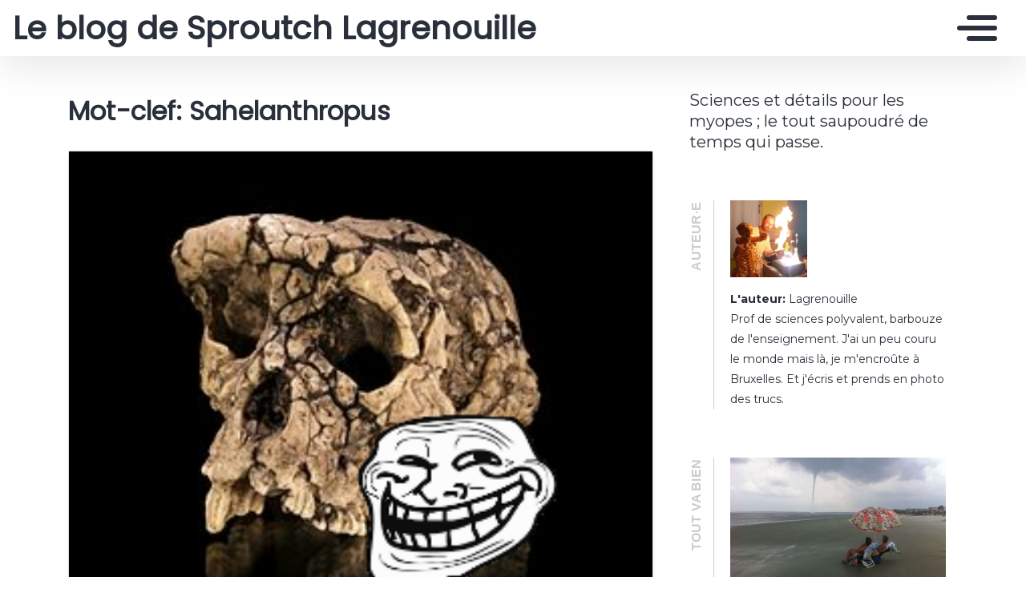

--- FILE ---
content_type: text/html; charset=UTF-8
request_url: https://sproutchlagrenouille.mondoblog.org/tag/sahelanthropus/
body_size: 13450
content:
<!doctype html>
<html class="no-js" lang="fr-FR">
    <head>
        <meta charset="utf-8">
        <meta http-equiv="X-UA-Compatible" content="IE=edge,chrome=1">
        <meta name="viewport" content="width=device-width,initial-scale=1">
        <title>
                            Sahelanthropus Archives - Le blog de Sproutch Lagrenouille - Le blog de Sproutch Lagrenouille
                    </title>
        <meta name="MobileOptimized" content="320">
                <script type="text/javascript">
          window.didomiConfig={languages:{enabled:['fr'],default:'fr'}};
          window.gdprAppliesGlobally=true;
          (function(){function a(e){if(!window.frames[e]){if(document.body&&document.body.firstChild){var t=document.body;var n=document.createElement("iframe");n.style.display="none";n.name=e;n.title=e;t.insertBefore(n,t.firstChild)}
          else{setTimeout(function(){a(e)},5)}}}function e(n,r,o,c,s){function e(e,t,n,a){if(typeof n!=="function"){return}if(!window[r]){window[r]=[]}var i=false;if(s){i=s(e,t,n)}if(!i){window[r].push({command:e,parameter:t,callback:n,version:a})}}e.stub=true;function t(a){if(!window[n]||window[n].stub!==true){return}if(!a.data){return}
            var i=typeof a.data==="string";var e;try{e=i?JSON.parse(a.data):a.data}catch(t){return}if(e[o]){var r=e[o];window[n](r.command,r.parameter,function(e,t){var n={};n[c]={returnValue:e,success:t,callId:r.callId};a.source.postMessage(i?JSON.stringify(n):n,"*")},r.version)}}
            if(typeof window[n]!=="function"){window[n]=e;if(window.addEventListener){window.addEventListener("message",t,false)}else{window.attachEvent("onmessage",t)}}}e("__tcfapi","__tcfapiBuffer","__tcfapiCall","__tcfapiReturn");a("__tcfapiLocator");(function(e){
            var t=document.createElement("script");t.id="spcloader";t.type="text/javascript";t.async=true;t.src="https://sdk.privacy-center.org/"+e+"/loader.js?target="+document.location.hostname;t.charset="utf-8";var n=document.getElementsByTagName("script")[0];n.parentNode.insertBefore(t,n)})("495f718a-9d29-4830-96dc-6035928a6362")})();
        </script>
        <meta name="viewport" content="width=device-width, initial-scale=1"/>
        <link href="https://fonts.googleapis.com/css2?family=Montserrat:wght@300;400;600;700&display=swap|Alegreya:wght@700|Open+Sans&display=swap|Raleway&display=swap" rel="stylesheet">
        <link rel="apple-touch-icon" href="https://mondoblog.org/app/themes/base-camp/resources/assets/images/favicon.ico">
        <link rel="icon" href="https://mondoblog.org/app/themes/base-camp/resources/assets/images/favicon.ico">
        <!--[if IE]>
        <link rel="shortcut icon" href="https://mondoblog.org/app/themes/base-camp/resources/assets/images/favicon.ico">
        <![endif]-->
        <meta name="description" content="Sciences et détails pour les myopes ; le tout saupoudré de temps qui passe. ">

        <link rel="pingback" href="https://sproutchlagrenouille.mondoblog.org/xmlrpc.php"/>
        
                <meta name='robots' content='index, follow, max-image-preview:large, max-snippet:-1, max-video-preview:-1' />
	<style>img:is([sizes="auto" i], [sizes^="auto," i]) { contain-intrinsic-size: 3000px 1500px }</style>
	
	<!-- This site is optimized with the Yoast SEO plugin v25.3.1 - https://yoast.com/wordpress/plugins/seo/ -->
	<link rel="canonical" href="https://sproutchlagrenouille.mondoblog.org/tag/sahelanthropus/" />
	<meta property="og:locale" content="fr_FR" />
	<meta property="og:type" content="article" />
	<meta property="og:title" content="Sahelanthropus Archives - Le blog de Sproutch Lagrenouille" />
	<meta property="og:url" content="https://sproutchlagrenouille.mondoblog.org/tag/sahelanthropus/" />
	<meta property="og:site_name" content="Le blog de Sproutch Lagrenouille" />
	<meta name="twitter:card" content="summary_large_image" />
	<meta name="twitter:site" content="@fr" />
	<script type="application/ld+json" class="yoast-schema-graph">{"@context":"https://schema.org","@graph":[{"@type":"CollectionPage","@id":"https://sproutchlagrenouille.mondoblog.org/tag/sahelanthropus/","url":"https://sproutchlagrenouille.mondoblog.org/tag/sahelanthropus/","name":"Sahelanthropus Archives - Le blog de Sproutch Lagrenouille","isPartOf":{"@id":"https://sproutchlagrenouille.mondoblog.org/#website"},"primaryImageOfPage":{"@id":"https://sproutchlagrenouille.mondoblog.org/tag/sahelanthropus/#primaryimage"},"image":{"@id":"https://sproutchlagrenouille.mondoblog.org/tag/sahelanthropus/#primaryimage"},"thumbnailUrl":"https://sproutchlagrenouille.mondoblog.org/files/2017/06/PicsArt_06-06-01.15.15.jpg","breadcrumb":{"@id":"https://sproutchlagrenouille.mondoblog.org/tag/sahelanthropus/#breadcrumb"},"inLanguage":"fr-FR"},{"@type":"ImageObject","inLanguage":"fr-FR","@id":"https://sproutchlagrenouille.mondoblog.org/tag/sahelanthropus/#primaryimage","url":"https://sproutchlagrenouille.mondoblog.org/files/2017/06/PicsArt_06-06-01.15.15.jpg","contentUrl":"https://sproutchlagrenouille.mondoblog.org/files/2017/06/PicsArt_06-06-01.15.15.jpg","width":1024,"height":861,"caption":"Sahelanthropus trollé"},{"@type":"BreadcrumbList","@id":"https://sproutchlagrenouille.mondoblog.org/tag/sahelanthropus/#breadcrumb","itemListElement":[{"@type":"ListItem","position":1,"name":"Accueil","item":"https://sproutchlagrenouille.mondoblog.org/"},{"@type":"ListItem","position":2,"name":"Sahelanthropus"}]},{"@type":"WebSite","@id":"https://sproutchlagrenouille.mondoblog.org/#website","url":"https://sproutchlagrenouille.mondoblog.org/","name":"Le blog de Sproutch Lagrenouille","description":"Sciences et détails pour les myopes ; le tout saupoudré de temps qui passe. ","publisher":{"@id":"https://sproutchlagrenouille.mondoblog.org/#/schema/person/e7c51b4ad2f5f8c2e3bddab6e7d3bd6d"},"potentialAction":[{"@type":"SearchAction","target":{"@type":"EntryPoint","urlTemplate":"https://sproutchlagrenouille.mondoblog.org/?s={search_term_string}"},"query-input":{"@type":"PropertyValueSpecification","valueRequired":true,"valueName":"search_term_string"}}],"inLanguage":"fr-FR"},{"@type":["Person","Organization"],"@id":"https://sproutchlagrenouille.mondoblog.org/#/schema/person/e7c51b4ad2f5f8c2e3bddab6e7d3bd6d","name":"Lagrenouille","image":{"@type":"ImageObject","inLanguage":"fr-FR","@id":"https://sproutchlagrenouille.mondoblog.org/#/schema/person/image/","url":"https://sproutchlagrenouille.mondoblog.org/files/2015/04/Einstein.png","contentUrl":"https://sproutchlagrenouille.mondoblog.org/files/2015/04/Einstein.png","width":480,"height":460,"caption":"Lagrenouille"},"logo":{"@id":"https://sproutchlagrenouille.mondoblog.org/#/schema/person/image/"},"description":"Prof de sciences polyvalent, barbouze de l'enseignement. J'ai un peu couru le monde mais là, je m'encroûte à Bruxelles. Et j'écris et prends en photo des trucs.","sameAs":["https://sproutchlagrenouille.mondoblog.org","https://www.facebook.com/sproutch.lagrenouille.7","https://www.instagram.com/sproutch.lagrenouille/","https://x.com/eleeuwerck@yahoo.fr","https://www.youtube.com/@SproutchLagrenouille"]}]}</script>
	<!-- / Yoast SEO plugin. -->


<link rel='dns-prefetch' href='//mondoblog.org' />
<link rel="alternate" type="application/rss+xml" title="Le blog de Sproutch Lagrenouille &raquo; Flux" href="https://sproutchlagrenouille.mondoblog.org/feed/" />
<link rel="alternate" type="application/rss+xml" title="Le blog de Sproutch Lagrenouille &raquo; Flux des commentaires" href="https://sproutchlagrenouille.mondoblog.org/comments/feed/" />
<link rel="alternate" type="application/rss+xml" title="Le blog de Sproutch Lagrenouille &raquo; Flux de l’étiquette Sahelanthropus" href="https://sproutchlagrenouille.mondoblog.org/tag/sahelanthropus/feed/" />
<script type="text/javascript">
/* <![CDATA[ */
window._wpemojiSettings = {"baseUrl":"https:\/\/s.w.org\/images\/core\/emoji\/15.1.0\/72x72\/","ext":".png","svgUrl":"https:\/\/s.w.org\/images\/core\/emoji\/15.1.0\/svg\/","svgExt":".svg","source":{"concatemoji":"https:\/\/sproutchlagrenouille.mondoblog.org\/wp-includes\/js\/wp-emoji-release.min.js"}};
/*! This file is auto-generated */
!function(i,n){var o,s,e;function c(e){try{var t={supportTests:e,timestamp:(new Date).valueOf()};sessionStorage.setItem(o,JSON.stringify(t))}catch(e){}}function p(e,t,n){e.clearRect(0,0,e.canvas.width,e.canvas.height),e.fillText(t,0,0);var t=new Uint32Array(e.getImageData(0,0,e.canvas.width,e.canvas.height).data),r=(e.clearRect(0,0,e.canvas.width,e.canvas.height),e.fillText(n,0,0),new Uint32Array(e.getImageData(0,0,e.canvas.width,e.canvas.height).data));return t.every(function(e,t){return e===r[t]})}function u(e,t,n){switch(t){case"flag":return n(e,"\ud83c\udff3\ufe0f\u200d\u26a7\ufe0f","\ud83c\udff3\ufe0f\u200b\u26a7\ufe0f")?!1:!n(e,"\ud83c\uddfa\ud83c\uddf3","\ud83c\uddfa\u200b\ud83c\uddf3")&&!n(e,"\ud83c\udff4\udb40\udc67\udb40\udc62\udb40\udc65\udb40\udc6e\udb40\udc67\udb40\udc7f","\ud83c\udff4\u200b\udb40\udc67\u200b\udb40\udc62\u200b\udb40\udc65\u200b\udb40\udc6e\u200b\udb40\udc67\u200b\udb40\udc7f");case"emoji":return!n(e,"\ud83d\udc26\u200d\ud83d\udd25","\ud83d\udc26\u200b\ud83d\udd25")}return!1}function f(e,t,n){var r="undefined"!=typeof WorkerGlobalScope&&self instanceof WorkerGlobalScope?new OffscreenCanvas(300,150):i.createElement("canvas"),a=r.getContext("2d",{willReadFrequently:!0}),o=(a.textBaseline="top",a.font="600 32px Arial",{});return e.forEach(function(e){o[e]=t(a,e,n)}),o}function t(e){var t=i.createElement("script");t.src=e,t.defer=!0,i.head.appendChild(t)}"undefined"!=typeof Promise&&(o="wpEmojiSettingsSupports",s=["flag","emoji"],n.supports={everything:!0,everythingExceptFlag:!0},e=new Promise(function(e){i.addEventListener("DOMContentLoaded",e,{once:!0})}),new Promise(function(t){var n=function(){try{var e=JSON.parse(sessionStorage.getItem(o));if("object"==typeof e&&"number"==typeof e.timestamp&&(new Date).valueOf()<e.timestamp+604800&&"object"==typeof e.supportTests)return e.supportTests}catch(e){}return null}();if(!n){if("undefined"!=typeof Worker&&"undefined"!=typeof OffscreenCanvas&&"undefined"!=typeof URL&&URL.createObjectURL&&"undefined"!=typeof Blob)try{var e="postMessage("+f.toString()+"("+[JSON.stringify(s),u.toString(),p.toString()].join(",")+"));",r=new Blob([e],{type:"text/javascript"}),a=new Worker(URL.createObjectURL(r),{name:"wpTestEmojiSupports"});return void(a.onmessage=function(e){c(n=e.data),a.terminate(),t(n)})}catch(e){}c(n=f(s,u,p))}t(n)}).then(function(e){for(var t in e)n.supports[t]=e[t],n.supports.everything=n.supports.everything&&n.supports[t],"flag"!==t&&(n.supports.everythingExceptFlag=n.supports.everythingExceptFlag&&n.supports[t]);n.supports.everythingExceptFlag=n.supports.everythingExceptFlag&&!n.supports.flag,n.DOMReady=!1,n.readyCallback=function(){n.DOMReady=!0}}).then(function(){return e}).then(function(){var e;n.supports.everything||(n.readyCallback(),(e=n.source||{}).concatemoji?t(e.concatemoji):e.wpemoji&&e.twemoji&&(t(e.twemoji),t(e.wpemoji)))}))}((window,document),window._wpemojiSettings);
/* ]]> */
</script>
<style id='wp-emoji-styles-inline-css' type='text/css'>

	img.wp-smiley, img.emoji {
		display: inline !important;
		border: none !important;
		box-shadow: none !important;
		height: 1em !important;
		width: 1em !important;
		margin: 0 0.07em !important;
		vertical-align: -0.1em !important;
		background: none !important;
		padding: 0 !important;
	}
</style>
<link rel='stylesheet' id='wp-block-library-css' href='https://sproutchlagrenouille.mondoblog.org/wp-includes/css/dist/block-library/style.min.css' type='text/css' media='all' />
<style id='classic-theme-styles-inline-css' type='text/css'>
/*! This file is auto-generated */
.wp-block-button__link{color:#fff;background-color:#32373c;border-radius:9999px;box-shadow:none;text-decoration:none;padding:calc(.667em + 2px) calc(1.333em + 2px);font-size:1.125em}.wp-block-file__button{background:#32373c;color:#fff;text-decoration:none}
</style>
<style id='global-styles-inline-css' type='text/css'>
:root{--wp--preset--aspect-ratio--square: 1;--wp--preset--aspect-ratio--4-3: 4/3;--wp--preset--aspect-ratio--3-4: 3/4;--wp--preset--aspect-ratio--3-2: 3/2;--wp--preset--aspect-ratio--2-3: 2/3;--wp--preset--aspect-ratio--16-9: 16/9;--wp--preset--aspect-ratio--9-16: 9/16;--wp--preset--color--black: #000000;--wp--preset--color--cyan-bluish-gray: #abb8c3;--wp--preset--color--white: #ffffff;--wp--preset--color--pale-pink: #f78da7;--wp--preset--color--vivid-red: #cf2e2e;--wp--preset--color--luminous-vivid-orange: #ff6900;--wp--preset--color--luminous-vivid-amber: #fcb900;--wp--preset--color--light-green-cyan: #7bdcb5;--wp--preset--color--vivid-green-cyan: #00d084;--wp--preset--color--pale-cyan-blue: #8ed1fc;--wp--preset--color--vivid-cyan-blue: #0693e3;--wp--preset--color--vivid-purple: #9b51e0;--wp--preset--gradient--vivid-cyan-blue-to-vivid-purple: linear-gradient(135deg,rgba(6,147,227,1) 0%,rgb(155,81,224) 100%);--wp--preset--gradient--light-green-cyan-to-vivid-green-cyan: linear-gradient(135deg,rgb(122,220,180) 0%,rgb(0,208,130) 100%);--wp--preset--gradient--luminous-vivid-amber-to-luminous-vivid-orange: linear-gradient(135deg,rgba(252,185,0,1) 0%,rgba(255,105,0,1) 100%);--wp--preset--gradient--luminous-vivid-orange-to-vivid-red: linear-gradient(135deg,rgba(255,105,0,1) 0%,rgb(207,46,46) 100%);--wp--preset--gradient--very-light-gray-to-cyan-bluish-gray: linear-gradient(135deg,rgb(238,238,238) 0%,rgb(169,184,195) 100%);--wp--preset--gradient--cool-to-warm-spectrum: linear-gradient(135deg,rgb(74,234,220) 0%,rgb(151,120,209) 20%,rgb(207,42,186) 40%,rgb(238,44,130) 60%,rgb(251,105,98) 80%,rgb(254,248,76) 100%);--wp--preset--gradient--blush-light-purple: linear-gradient(135deg,rgb(255,206,236) 0%,rgb(152,150,240) 100%);--wp--preset--gradient--blush-bordeaux: linear-gradient(135deg,rgb(254,205,165) 0%,rgb(254,45,45) 50%,rgb(107,0,62) 100%);--wp--preset--gradient--luminous-dusk: linear-gradient(135deg,rgb(255,203,112) 0%,rgb(199,81,192) 50%,rgb(65,88,208) 100%);--wp--preset--gradient--pale-ocean: linear-gradient(135deg,rgb(255,245,203) 0%,rgb(182,227,212) 50%,rgb(51,167,181) 100%);--wp--preset--gradient--electric-grass: linear-gradient(135deg,rgb(202,248,128) 0%,rgb(113,206,126) 100%);--wp--preset--gradient--midnight: linear-gradient(135deg,rgb(2,3,129) 0%,rgb(40,116,252) 100%);--wp--preset--font-size--small: 13px;--wp--preset--font-size--medium: 20px;--wp--preset--font-size--large: 36px;--wp--preset--font-size--x-large: 42px;--wp--preset--spacing--20: 0.44rem;--wp--preset--spacing--30: 0.67rem;--wp--preset--spacing--40: 1rem;--wp--preset--spacing--50: 1.5rem;--wp--preset--spacing--60: 2.25rem;--wp--preset--spacing--70: 3.38rem;--wp--preset--spacing--80: 5.06rem;--wp--preset--shadow--natural: 6px 6px 9px rgba(0, 0, 0, 0.2);--wp--preset--shadow--deep: 12px 12px 50px rgba(0, 0, 0, 0.4);--wp--preset--shadow--sharp: 6px 6px 0px rgba(0, 0, 0, 0.2);--wp--preset--shadow--outlined: 6px 6px 0px -3px rgba(255, 255, 255, 1), 6px 6px rgba(0, 0, 0, 1);--wp--preset--shadow--crisp: 6px 6px 0px rgba(0, 0, 0, 1);}:where(.is-layout-flex){gap: 0.5em;}:where(.is-layout-grid){gap: 0.5em;}body .is-layout-flex{display: flex;}.is-layout-flex{flex-wrap: wrap;align-items: center;}.is-layout-flex > :is(*, div){margin: 0;}body .is-layout-grid{display: grid;}.is-layout-grid > :is(*, div){margin: 0;}:where(.wp-block-columns.is-layout-flex){gap: 2em;}:where(.wp-block-columns.is-layout-grid){gap: 2em;}:where(.wp-block-post-template.is-layout-flex){gap: 1.25em;}:where(.wp-block-post-template.is-layout-grid){gap: 1.25em;}.has-black-color{color: var(--wp--preset--color--black) !important;}.has-cyan-bluish-gray-color{color: var(--wp--preset--color--cyan-bluish-gray) !important;}.has-white-color{color: var(--wp--preset--color--white) !important;}.has-pale-pink-color{color: var(--wp--preset--color--pale-pink) !important;}.has-vivid-red-color{color: var(--wp--preset--color--vivid-red) !important;}.has-luminous-vivid-orange-color{color: var(--wp--preset--color--luminous-vivid-orange) !important;}.has-luminous-vivid-amber-color{color: var(--wp--preset--color--luminous-vivid-amber) !important;}.has-light-green-cyan-color{color: var(--wp--preset--color--light-green-cyan) !important;}.has-vivid-green-cyan-color{color: var(--wp--preset--color--vivid-green-cyan) !important;}.has-pale-cyan-blue-color{color: var(--wp--preset--color--pale-cyan-blue) !important;}.has-vivid-cyan-blue-color{color: var(--wp--preset--color--vivid-cyan-blue) !important;}.has-vivid-purple-color{color: var(--wp--preset--color--vivid-purple) !important;}.has-black-background-color{background-color: var(--wp--preset--color--black) !important;}.has-cyan-bluish-gray-background-color{background-color: var(--wp--preset--color--cyan-bluish-gray) !important;}.has-white-background-color{background-color: var(--wp--preset--color--white) !important;}.has-pale-pink-background-color{background-color: var(--wp--preset--color--pale-pink) !important;}.has-vivid-red-background-color{background-color: var(--wp--preset--color--vivid-red) !important;}.has-luminous-vivid-orange-background-color{background-color: var(--wp--preset--color--luminous-vivid-orange) !important;}.has-luminous-vivid-amber-background-color{background-color: var(--wp--preset--color--luminous-vivid-amber) !important;}.has-light-green-cyan-background-color{background-color: var(--wp--preset--color--light-green-cyan) !important;}.has-vivid-green-cyan-background-color{background-color: var(--wp--preset--color--vivid-green-cyan) !important;}.has-pale-cyan-blue-background-color{background-color: var(--wp--preset--color--pale-cyan-blue) !important;}.has-vivid-cyan-blue-background-color{background-color: var(--wp--preset--color--vivid-cyan-blue) !important;}.has-vivid-purple-background-color{background-color: var(--wp--preset--color--vivid-purple) !important;}.has-black-border-color{border-color: var(--wp--preset--color--black) !important;}.has-cyan-bluish-gray-border-color{border-color: var(--wp--preset--color--cyan-bluish-gray) !important;}.has-white-border-color{border-color: var(--wp--preset--color--white) !important;}.has-pale-pink-border-color{border-color: var(--wp--preset--color--pale-pink) !important;}.has-vivid-red-border-color{border-color: var(--wp--preset--color--vivid-red) !important;}.has-luminous-vivid-orange-border-color{border-color: var(--wp--preset--color--luminous-vivid-orange) !important;}.has-luminous-vivid-amber-border-color{border-color: var(--wp--preset--color--luminous-vivid-amber) !important;}.has-light-green-cyan-border-color{border-color: var(--wp--preset--color--light-green-cyan) !important;}.has-vivid-green-cyan-border-color{border-color: var(--wp--preset--color--vivid-green-cyan) !important;}.has-pale-cyan-blue-border-color{border-color: var(--wp--preset--color--pale-cyan-blue) !important;}.has-vivid-cyan-blue-border-color{border-color: var(--wp--preset--color--vivid-cyan-blue) !important;}.has-vivid-purple-border-color{border-color: var(--wp--preset--color--vivid-purple) !important;}.has-vivid-cyan-blue-to-vivid-purple-gradient-background{background: var(--wp--preset--gradient--vivid-cyan-blue-to-vivid-purple) !important;}.has-light-green-cyan-to-vivid-green-cyan-gradient-background{background: var(--wp--preset--gradient--light-green-cyan-to-vivid-green-cyan) !important;}.has-luminous-vivid-amber-to-luminous-vivid-orange-gradient-background{background: var(--wp--preset--gradient--luminous-vivid-amber-to-luminous-vivid-orange) !important;}.has-luminous-vivid-orange-to-vivid-red-gradient-background{background: var(--wp--preset--gradient--luminous-vivid-orange-to-vivid-red) !important;}.has-very-light-gray-to-cyan-bluish-gray-gradient-background{background: var(--wp--preset--gradient--very-light-gray-to-cyan-bluish-gray) !important;}.has-cool-to-warm-spectrum-gradient-background{background: var(--wp--preset--gradient--cool-to-warm-spectrum) !important;}.has-blush-light-purple-gradient-background{background: var(--wp--preset--gradient--blush-light-purple) !important;}.has-blush-bordeaux-gradient-background{background: var(--wp--preset--gradient--blush-bordeaux) !important;}.has-luminous-dusk-gradient-background{background: var(--wp--preset--gradient--luminous-dusk) !important;}.has-pale-ocean-gradient-background{background: var(--wp--preset--gradient--pale-ocean) !important;}.has-electric-grass-gradient-background{background: var(--wp--preset--gradient--electric-grass) !important;}.has-midnight-gradient-background{background: var(--wp--preset--gradient--midnight) !important;}.has-small-font-size{font-size: var(--wp--preset--font-size--small) !important;}.has-medium-font-size{font-size: var(--wp--preset--font-size--medium) !important;}.has-large-font-size{font-size: var(--wp--preset--font-size--large) !important;}.has-x-large-font-size{font-size: var(--wp--preset--font-size--x-large) !important;}
:where(.wp-block-post-template.is-layout-flex){gap: 1.25em;}:where(.wp-block-post-template.is-layout-grid){gap: 1.25em;}
:where(.wp-block-columns.is-layout-flex){gap: 2em;}:where(.wp-block-columns.is-layout-grid){gap: 2em;}
:root :where(.wp-block-pullquote){font-size: 1.5em;line-height: 1.6;}
</style>
<link rel='stylesheet' id='contact-form-7-css' href='https://mondoblog.org/app/plugins/contact-form-7/includes/css/styles.css' type='text/css' media='all' />
<link rel='stylesheet' id='base-camp-styles-css' href='https://sproutchlagrenouille.mondoblog.org/app/themes/base-camp/static/css/styles.36b428a19dc4b1a5ce37.css' type='text/css' media='all' />
<link rel='stylesheet' id='blog_colors-css' href='https://mondoblog.org/app/themes/base-camp/static_blog/blog_570_colors.css?cv=6438099a3672b_1v01' type='text/css' media='all' />
<style id='akismet-widget-style-inline-css' type='text/css'>

			.a-stats {
				--akismet-color-mid-green: #357b49;
				--akismet-color-white: #fff;
				--akismet-color-light-grey: #f6f7f7;

				max-width: 350px;
				width: auto;
			}

			.a-stats * {
				all: unset;
				box-sizing: border-box;
			}

			.a-stats strong {
				font-weight: 600;
			}

			.a-stats a.a-stats__link,
			.a-stats a.a-stats__link:visited,
			.a-stats a.a-stats__link:active {
				background: var(--akismet-color-mid-green);
				border: none;
				box-shadow: none;
				border-radius: 8px;
				color: var(--akismet-color-white);
				cursor: pointer;
				display: block;
				font-family: -apple-system, BlinkMacSystemFont, 'Segoe UI', 'Roboto', 'Oxygen-Sans', 'Ubuntu', 'Cantarell', 'Helvetica Neue', sans-serif;
				font-weight: 500;
				padding: 12px;
				text-align: center;
				text-decoration: none;
				transition: all 0.2s ease;
			}

			/* Extra specificity to deal with TwentyTwentyOne focus style */
			.widget .a-stats a.a-stats__link:focus {
				background: var(--akismet-color-mid-green);
				color: var(--akismet-color-white);
				text-decoration: none;
			}

			.a-stats a.a-stats__link:hover {
				filter: brightness(110%);
				box-shadow: 0 4px 12px rgba(0, 0, 0, 0.06), 0 0 2px rgba(0, 0, 0, 0.16);
			}

			.a-stats .count {
				color: var(--akismet-color-white);
				display: block;
				font-size: 1.5em;
				line-height: 1.4;
				padding: 0 13px;
				white-space: nowrap;
			}
		
</style>
<link rel='stylesheet' id='sib-front-css-css' href='https://mondoblog.org/app/plugins/mailin/css/mailin-front.css' type='text/css' media='all' />
<script type="text/javascript" src="https://sproutchlagrenouille.mondoblog.org/wp-includes/js/jquery/jquery.min.js" id="jquery-core-js"></script>
<script type="text/javascript" src="https://sproutchlagrenouille.mondoblog.org/wp-includes/js/jquery/jquery-migrate.min.js" id="jquery-migrate-js"></script>
<script type="text/javascript" id="sib-front-js-js-extra">
/* <![CDATA[ */
var sibErrMsg = {"invalidMail":"Veuillez entrer une adresse e-mail valide.","requiredField":"Veuillez compl\u00e9ter les champs obligatoires.","invalidDateFormat":"Veuillez entrer une date valide.","invalidSMSFormat":"Veuillez entrer une num\u00e9ro de t\u00e9l\u00e9phone valide."};
var ajax_sib_front_object = {"ajax_url":"https:\/\/sproutchlagrenouille.mondoblog.org\/wp-admin\/admin-ajax.php","ajax_nonce":"29341adbf7","flag_url":"https:\/\/mondoblog.org\/app\/plugins\/mailin\/img\/flags\/"};
/* ]]> */
</script>
<script type="text/javascript" src="https://mondoblog.org/app/plugins/mailin/js/mailin-front.js" id="sib-front-js-js"></script>
<link rel="https://api.w.org/" href="https://sproutchlagrenouille.mondoblog.org/wp-json/" /><link rel="alternate" title="JSON" type="application/json" href="https://sproutchlagrenouille.mondoblog.org/wp-json/wp/v2/tags/555" /><link rel="EditURI" type="application/rsd+xml" title="RSD" href="https://sproutchlagrenouille.mondoblog.org/xmlrpc.php?rsd" />

<script async src='https://www.googletagmanager.com/gtag/js?id=UA-33189658-2'></script>
        <script>
          window.dataLayer = window.dataLayer || [];
          function gtag(){dataLayer.push(arguments);}
          gtag('js', new Date());
          gtag('config', 'UA-33189658-2');
        </script>
        <script>gtag('config', 'UA-55364672-1');</script><link rel="icon" href="https://sproutchlagrenouille.mondoblog.org/files/2017/10/fun-62x62.jpg" sizes="32x32" />
<link rel="icon" href="https://sproutchlagrenouille.mondoblog.org/files/2017/10/fun.jpg" sizes="192x192" />
<link rel="apple-touch-icon" href="https://sproutchlagrenouille.mondoblog.org/files/2017/10/fun.jpg" />
<meta name="msapplication-TileImage" content="https://sproutchlagrenouille.mondoblog.org/files/2017/10/fun.jpg" />


        <!-- ________________ INSERT FONTS _________________-->
        <link rel="stylesheet"
	href="https://fonts.googleapis.com/css?family=Poppins|Montserrat|Poppins" />
<style>
	body { font-family: "Montserrat"; } h1, h2, h3, h4 ,h5, h6 { font-family:
	"Poppins"; } #twn-main-navbar .navbar-brand a { font-family: "Poppins"; } .navbar-brand { font-size: 2.5rem; }
</style>


        <style>
            .widget-sidebar-block.widget_search{
                display: none;
            }
        </style>

    </head>
    <body class="archive tag tag-sahelanthropus tag-555 wp-theme-base-camp has-sidebar" data-cmp-theme="mondoblog">

                <nav class="pushy pushy-right">
            <div class="pushy-content">

                
<ul class="navbar-nav text-uppercase ml-auto">
                                
        <li class="nav-item   menu-item menu-item-type-post_type menu-item-object-page menu-item-1044 menu-item-has-children twn-dropdown"
            data-animation-in="fadeIn" data-animation-out="fadeOut" data-max-width="60%" data-position="left">

            <a  class="nav-link twn-dropdown-toogle"
                                                        aria-haspopup="true" aria-expanded="false"
                    id="subMenu-1" data-toggle="twn-dropdown"
                >
                C'est qui et c'est quoi ce blog ?
                <i class="fa fa-chevron-down"></i>            </a>

                                <ul class="twn-dropdown-menu -sub-menu" aria-labelledby="subMenu-1">
                                
            <li                 >

                <a href="https://sproutchlagrenouille.mondoblog.org/barbouze-2/"
                   class="twn-dropdown-item ">
                    Barbouze
                                    </a>
                            </li>
            </ul>
                    </li>
    </ul>

<div class="navbar-socials">
	<div class="navbar-item">
		<ul class="social-pages">
	</ul>

	</div>
</div>

    <a class="header-mondoblog-logo" href="https://mondoblog.org/" target="_blank">
        <img src="https://mondoblog.org/app/themes/base-camp/resources/assets/images/MONDOBLOG_HQ_500x.min.png">
    </a>

            </div>
        </nav>
        <div class="site-overlay"></div>

                    <header id="main-header">

                <nav class="navbar fixed-top navbar-inverse push" id="twn-main-navbar">
	<div class="navbar-brand">
	<a class="navbar-item" href="https://sproutchlagrenouille.mondoblog.org">
					Le blog de Sproutch Lagrenouille
			</a>

	<div class="navbar-burger">
		<span></span>
		<span></span>
		<span></span>
	</div>
</div>

	<div class="twn-navbar-half-right">
		<div class="navbar-socials">
	<div class="navbar-item">
		<ul class="social-pages">
	</ul>

	</div>
</div>
	</div>

		<div class="navbar-right">
		<button class="navbar-toggler navbar-toggler-right menu-btn"
			type="button"
			aria-label="Toggle navigation"
			aria-expanded="false"
			aria-controls="navBar"
			data-toggle="collapse"
			data-target="#navBar">
			<span></span>
		</button>
	</div>
</nav>

                
            </header>
        
                <div id="container">

                            <div id="app">

                <div class="container ">

                    <!-- SIDEBAR right -->

                                                                

                    <div class="row  twn-has-sidebar twn-sidebar-right">

                                                                                                    
                        <div class="col-md-8">
                            	<h1 class="title is-2">
		Mot-clef: Sahelanthropus
	</h1>
			
<article class="post-tease post-type-post card is-shady"
	id="post-2223">
	<div class="card-image">
									<a href="https://sproutchlagrenouille.mondoblog.org/2017/06/07/lafrique-berceau-de-lhumanite-politiquement-correct-courrier-des-trolls/" alt="[Courrier des Trolls] L&rsquo;Afrique berceau de l&rsquo;Humanité, politiquement correct ?">
				<img src="https://sproutchlagrenouille.mondoblog.org/files/2017/06/PicsArt_06-06-01.15.15.jpg"
					alt="Article : [Courrier des Trolls] L&rsquo;Afrique berceau de l&rsquo;Humanité, politiquement correct ?" />
			</a>
							<span class="card-image-credit">
					Crédit:
					
				</span>
						</div>
	<div class="card-content">

		<div class="content">
			<h2 class="under-border-title">
				<a href="https://sproutchlagrenouille.mondoblog.org/2017/06/07/lafrique-berceau-de-lhumanite-politiquement-correct-courrier-des-trolls/">[Courrier des Trolls] L&rsquo;Afrique berceau de l&rsquo;Humanité, politiquement correct ?</a>
			</h2>
			<div class="tease-infos">
				<div class="t-date">
					7 juin 2017
				</div>
				<div class="t-author">

					par Lagrenouille
				</div>
															</div>
			<a href="https://sproutchlagrenouille.mondoblog.org/2017/06/07/lafrique-berceau-de-lhumanite-politiquement-correct-courrier-des-trolls/" alt="[Courrier des Trolls] L&rsquo;Afrique berceau de l&rsquo;Humanité, politiquement correct ?" class="tease-content">
				<p>
					Publié et partagé à l&rsquo;Agence Science-Presse, mon billet concernant les origines des homininés a suscité quelques réactions positives mais aussi un commentaire révolté sur la page de l&rsquo;Agence. Je me permets de répondre à ce commentaire en courrier des lecteurs transformé, pour l&rsquo;occasion, (et vous allez comprendre pourquoi) en courrier des Trolls. Mon billet expliquait pourquoi le titre d&rsquo;un article du Daily Telegraph au sujet des origines de l&rsquo;Humanité était&hellip;
				</p>
			</a>
		</div>
        		<ul class="tease-tags">
																	<li>
						<a href="https://sproutchlagrenouille.mondoblog.org/tag/archeologie/"
							class="button is-danger is-outlined is-small">
							archéologie
						</a>
					</li>
														<li>
						<a href="https://sproutchlagrenouille.mondoblog.org/tag/begun/"
							class="button is-danger is-outlined is-small">
							<span>|</span>begun
						</a>
					</li>
														<li>
						<a href="https://sproutchlagrenouille.mondoblog.org/tag/berceau-humanite/"
							class="button is-danger is-outlined is-small">
							<span>|</span>berceau humanité
						</a>
					</li>
														<li>
						<a href="https://sproutchlagrenouille.mondoblog.org/tag/biologie/"
							class="button is-danger is-outlined is-small">
							<span>|</span>biologie
						</a>
					</li>
														<li>
						<a href="https://sproutchlagrenouille.mondoblog.org/tag/brunet/"
							class="button is-danger is-outlined is-small">
							<span>|</span>brunet
						</a>
					</li>
														<li>
						<a href="https://sproutchlagrenouille.mondoblog.org/tag/commentaire/"
							class="button is-danger is-outlined is-small">
							<span>|</span>commentaire
						</a>
					</li>
														<li>
						<a href="https://sproutchlagrenouille.mondoblog.org/tag/demagogie/"
							class="button is-danger is-outlined is-small">
							<span>|</span>démagogie
						</a>
					</li>
														<li>
						<a href="https://sproutchlagrenouille.mondoblog.org/tag/el-graeco/"
							class="button is-danger is-outlined is-small">
							<span>|</span>El Graeco
						</a>
					</li>
														<li>
						<a href="https://sproutchlagrenouille.mondoblog.org/tag/hominide/"
							class="button is-danger is-outlined is-small">
							<span>|</span>hominidé
						</a>
					</li>
														<li>
						<a href="https://sproutchlagrenouille.mondoblog.org/tag/hominine/"
							class="button is-danger is-outlined is-small">
							<span>|</span>homininé
						</a>
					</li>
														<li>
						<a href="https://sproutchlagrenouille.mondoblog.org/tag/humains/"
							class="button is-danger is-outlined is-small">
							<span>|</span>humains
						</a>
					</li>
														<li>
						<a href="https://sproutchlagrenouille.mondoblog.org/tag/origines/"
							class="button is-danger is-outlined is-small">
							<span>|</span>origines
						</a>
					</li>
														<li>
						<a href="https://sproutchlagrenouille.mondoblog.org/tag/out-of-africa/"
							class="button is-danger is-outlined is-small">
							<span>|</span>out of africa
						</a>
					</li>
														<li>
						<a href="https://sproutchlagrenouille.mondoblog.org/tag/passe/"
							class="button is-danger is-outlined is-small">
							<span>|</span>passé
						</a>
					</li>
														<li>
						<a href="https://sproutchlagrenouille.mondoblog.org/tag/phylogenetique/"
							class="button is-danger is-outlined is-small">
							<span>|</span>phylogénétique
						</a>
					</li>
														<li>
						<a href="https://sproutchlagrenouille.mondoblog.org/tag/rwanda/"
							class="button is-danger is-outlined is-small">
							<span>|</span>Rwanda
						</a>
					</li>
														<li>
						<a href="https://sproutchlagrenouille.mondoblog.org/tag/sahelanthropus/"
							class="button is-danger is-outlined is-small">
							<span>|</span>Sahelanthropus
						</a>
					</li>
														<li>
						<a href="https://sproutchlagrenouille.mondoblog.org/tag/sciences-de-la-vie-et-de-la-terre/"
							class="button is-danger is-outlined is-small">
							<span>|</span>sciences de la vie et de la terre
						</a>
					</li>
														<li>
						<a href="https://sproutchlagrenouille.mondoblog.org/tag/telegraph/"
							class="button is-danger is-outlined is-small">
							<span>|</span>Telegraph
						</a>
					</li>
														<li>
						<a href="https://sproutchlagrenouille.mondoblog.org/tag/toumai/"
							class="button is-danger is-outlined is-small">
							<span>|</span>toumai
						</a>
					</li>
														<li>
						<a href="https://sproutchlagrenouille.mondoblog.org/tag/troll/"
							class="button is-danger is-outlined is-small">
							<span>|</span>troll
						</a>
					</li>
									</ul>
	</div>
</article>
			
<article class="post-tease post-type-post card is-shady"
	id="post-2176">
	<div class="card-image">
									<a href="https://sproutchlagrenouille.mondoblog.org/2017/05/28/europe-berceau-humanite/" alt="L&rsquo;Europe, « berceau de l&rsquo;Humanité ? » L&rsquo;accroche au prix de l&rsquo;honnêteté pour le Telegraph">
				<img src="https://sproutchlagrenouille.mondoblog.org/files/2017/05/sahelanthropus.png"
					alt="Article : L&rsquo;Europe, « berceau de l&rsquo;Humanité ? » L&rsquo;accroche au prix de l&rsquo;honnêteté pour le Telegraph" />
			</a>
							<span class="card-image-credit">
					Crédit:
					
				</span>
						</div>
	<div class="card-content">

		<div class="content">
			<h2 class="under-border-title">
				<a href="https://sproutchlagrenouille.mondoblog.org/2017/05/28/europe-berceau-humanite/">L&rsquo;Europe, « berceau de l&rsquo;Humanité ? » L&rsquo;accroche au prix de l&rsquo;honnêteté pour le Telegraph</a>
			</h2>
			<div class="tease-infos">
				<div class="t-date">
					28 mai 2017
				</div>
				<div class="t-author">

					par Lagrenouille
				</div>
															</div>
			<a href="https://sproutchlagrenouille.mondoblog.org/2017/05/28/europe-berceau-humanite/" alt="L&rsquo;Europe, « berceau de l&rsquo;Humanité ? » L&rsquo;accroche au prix de l&rsquo;honnêteté pour le Telegraph" class="tease-content">
				<p>
					Quand j&rsquo;ai lu ce titre dans la rubrique science du Telegraph, j&rsquo;avoue que j&rsquo;ai sauté sur place de stupeur : « Europe was the birthplace of mankind, not Africa, scientists find« . Vraiment vrai ? Ou l&rsquo;accroche passe avant l&rsquo;honnêteté scientifique ? J&rsquo;avoue ne pas être un spécialiste de la question, même si je donne cours sur l&rsquo;évolution à mes rhétos depuis des années, que je lis, que j&rsquo;essaie de rester à&hellip;
				</p>
			</a>
		</div>
        		<ul class="tease-tags">
																	<li>
						<a href="https://sproutchlagrenouille.mondoblog.org/tag/adn/"
							class="button is-danger is-outlined is-small">
							ADN
						</a>
					</li>
														<li>
						<a href="https://sproutchlagrenouille.mondoblog.org/tag/archeo/"
							class="button is-danger is-outlined is-small">
							<span>|</span>archéo
						</a>
					</li>
														<li>
						<a href="https://sproutchlagrenouille.mondoblog.org/tag/archeologie/"
							class="button is-danger is-outlined is-small">
							<span>|</span>archéologie
						</a>
					</li>
														<li>
						<a href="https://sproutchlagrenouille.mondoblog.org/tag/controverse/"
							class="button is-danger is-outlined is-small">
							<span>|</span>controverse
						</a>
					</li>
														<li>
						<a href="https://sproutchlagrenouille.mondoblog.org/tag/el-graeco/"
							class="button is-danger is-outlined is-small">
							<span>|</span>El Graeco
						</a>
					</li>
														<li>
						<a href="https://sproutchlagrenouille.mondoblog.org/tag/graecopithecus/"
							class="button is-danger is-outlined is-small">
							<span>|</span>graecopithecus
						</a>
					</li>
														<li>
						<a href="https://sproutchlagrenouille.mondoblog.org/tag/humanite/"
							class="button is-danger is-outlined is-small">
							<span>|</span>humanité
						</a>
					</li>
														<li>
						<a href="https://sproutchlagrenouille.mondoblog.org/tag/knapton/"
							class="button is-danger is-outlined is-small">
							<span>|</span>Knapton
						</a>
					</li>
														<li>
						<a href="https://sproutchlagrenouille.mondoblog.org/tag/origines/"
							class="button is-danger is-outlined is-small">
							<span>|</span>origines
						</a>
					</li>
														<li>
						<a href="https://sproutchlagrenouille.mondoblog.org/tag/out-of-africa/"
							class="button is-danger is-outlined is-small">
							<span>|</span>out of africa
						</a>
					</li>
														<li>
						<a href="https://sproutchlagrenouille.mondoblog.org/tag/paleo/"
							class="button is-danger is-outlined is-small">
							<span>|</span>paléo
						</a>
					</li>
														<li>
						<a href="https://sproutchlagrenouille.mondoblog.org/tag/passe/"
							class="button is-danger is-outlined is-small">
							<span>|</span>passé
						</a>
					</li>
														<li>
						<a href="https://sproutchlagrenouille.mondoblog.org/tag/sahelanthropus/"
							class="button is-danger is-outlined is-small">
							<span>|</span>Sahelanthropus
						</a>
					</li>
														<li>
						<a href="https://sproutchlagrenouille.mondoblog.org/tag/sarah-knapton/"
							class="button is-danger is-outlined is-small">
							<span>|</span>Sarah Knapton
						</a>
					</li>
														<li>
						<a href="https://sproutchlagrenouille.mondoblog.org/tag/telegraph/"
							class="button is-danger is-outlined is-small">
							<span>|</span>Telegraph
						</a>
					</li>
									</ul>
	</div>
</article>
	
	                        </div>

                                                    <aside class="col-md-4 sidebar">

                                <div class="twn-sidebar-header">


                                    <div class="blog-subtitle">
                                        Sciences et détails pour les myopes ; le tout saupoudré de temps qui passe. 
                                    </div>

                                </div>

                                <div class="widget-sidebar-block twn-widget">
	<h2 class="widgettitle title is-4">
				Auteur·e
	</h2>

	<div class="mb-widget-sidebar widget-author">
		<div class="mb-w-author-image">
			<img alt='Avatar photo' src='https://sproutchlagrenouille.mondoblog.org/files/2023/04/cropped-Capture-décran-2023-04-13-à-15.47.10-96x96.png' srcset='https://sproutchlagrenouille.mondoblog.org/files/2023/04/cropped-Capture-décran-2023-04-13-à-15.47.10-192x192.png 2x' class='avatar avatar-96 photo' height='96' width='96' loading='lazy' decoding='async'/>
		</div>

		<div class="mb-w-author-name twn-style-small">
			<b>L'auteur:</b> Lagrenouille
		</div>

		<div class="mb-w-author-text twn-style-small">
			Prof de sciences polyvalent, barbouze de l'enseignement. J'ai un peu couru le monde mais là, je m'encroûte à Bruxelles.
Et j'écris et prends en photo des trucs.
		</div>

			</div>
</div>
<div class="widget-sidebar-block widget_text"><h2 class="blog-subtitle title is-4">Tout va bien</h2>			<div class="textwidget"><p><img loading="lazy" decoding="async" class="aligncenter size-thumbnail wp-image-3411" src="https://sproutchlagrenouille.mondoblog.org/files/2019/05/plage-tornade-420x312.jpg" alt="" width="420" height="312" srcset="https://sproutchlagrenouille.mondoblog.org/files/2019/05/plage-tornade-420x312.jpg 420w, https://sproutchlagrenouille.mondoblog.org/files/2019/05/plage-tornade.jpg 600w, https://sproutchlagrenouille.mondoblog.org/files/2019/05/plage-tornade-150x111.jpg 150w" sizes="auto, (max-width: 420px) 100vw, 420px" /></p>
</div>
		</div><div class="widget-sidebar-block twn-widget">
	<h2 class="widgettitle title">
				Populaires
	</h2>
	<div class="popular-posts">
					<div class="tease-popular-posts">
				<div class="tpp-wrap d-flex align-items-stretch">
					<div class="card-image">
																									<img src="https://sproutchlagrenouille.mondoblog.org/files/2017/09/scaphandre.jpeg"
								alt="Article : Je suis en pleine crise éditoriale" />
											</div>
					<div class="pop-post-infos">
						<div class="under-border-title">
							<a href="https://sproutchlagrenouille.mondoblog.org/2017/09/27/suis-pleine-crise-editoriale/">Je suis en pleine crise éditoriale</a>
						</div>
						<div class="date">
							27 septembre 2017
						</div>
					</div>
				</div>
			</div>
					<div class="tease-popular-posts">
				<div class="tpp-wrap d-flex align-items-stretch">
					<div class="card-image">
																									<img src="https://sproutchlagrenouille.mondoblog.org/files/2012/11/07python-600.jpg"
								alt="Article : De la bière d&rsquo;Hibiscus" />
											</div>
					<div class="pop-post-infos">
						<div class="under-border-title">
							<a href="https://sproutchlagrenouille.mondoblog.org/2013/09/12/de-la-biere-dhibiscus/">De la bière d&rsquo;Hibiscus</a>
						</div>
						<div class="date">
							12 septembre 2013
						</div>
					</div>
				</div>
			</div>
					<div class="tease-popular-posts">
				<div class="tpp-wrap d-flex align-items-stretch">
					<div class="card-image">
																									<img src="https://sproutchlagrenouille.mondoblog.org/files/2013/09/vous-allez-aimer.jpg"
								alt="Article : Trois tests psycho" />
											</div>
					<div class="pop-post-infos">
						<div class="under-border-title">
							<a href="https://sproutchlagrenouille.mondoblog.org/2011/04/05/testpsycho1/">Trois tests psycho</a>
						</div>
						<div class="date">
							5 avril 2011
						</div>
					</div>
				</div>
			</div>
					<div class="tease-popular-posts">
				<div class="tpp-wrap d-flex align-items-stretch">
					<div class="card-image">
																									<img src="https://sproutchlagrenouille.mondoblog.org/files/2017/12/pub-mutzig.jpg"
								alt="Article : J&rsquo;ai un élève voyageur temporel" />
											</div>
					<div class="pop-post-infos">
						<div class="under-border-title">
							<a href="https://sproutchlagrenouille.mondoblog.org/2017/12/15/jai-un-eleve-voyageur-temporel/">J&rsquo;ai un élève voyageur temporel</a>
						</div>
						<div class="date">
							15 décembre 2017
						</div>
					</div>
				</div>
			</div>
					<div class="tease-popular-posts">
				<div class="tpp-wrap d-flex align-items-stretch">
					<div class="card-image">
																									<img src="https://sproutchlagrenouille.mondoblog.org/files/2018/01/pareidolie14.jpg"
								alt="Article : La paréidolie, quand le cerveau nous joue des tours" />
											</div>
					<div class="pop-post-infos">
						<div class="under-border-title">
							<a href="https://sproutchlagrenouille.mondoblog.org/2018/01/25/pareidolie-cerveau-joue-tours/">La paréidolie, quand le cerveau nous joue des tours</a>
						</div>
						<div class="date">
							25 janvier 2018
						</div>
					</div>
				</div>
			</div>
					<div class="tease-popular-posts">
				<div class="tpp-wrap d-flex align-items-stretch">
					<div class="card-image">
																									<img src="https://sproutchlagrenouille.mondoblog.org/files/2018/10/fb.jpg"
								alt="Article : Après un long silence" />
											</div>
					<div class="pop-post-infos">
						<div class="under-border-title">
							<a href="https://sproutchlagrenouille.mondoblog.org/2018/10/09/algorithme/">Après un long silence</a>
						</div>
						<div class="date">
							9 octobre 2018
						</div>
					</div>
				</div>
			</div>
					<div class="tease-popular-posts">
				<div class="tpp-wrap d-flex align-items-stretch">
					<div class="card-image">
																									<img src="https://sproutchlagrenouille.mondoblog.org/files/2017/04/fart-light-1.png"
								alt="Article : Enflammer ses pets [Les expériences dangereuses] #mondochallenge" />
											</div>
					<div class="pop-post-infos">
						<div class="under-border-title">
							<a href="https://sproutchlagrenouille.mondoblog.org/2017/04/15/enflammer-ses-pets/">Enflammer ses pets [Les expériences dangereuses] #mondochallenge</a>
						</div>
						<div class="date">
							15 avril 2017
						</div>
					</div>
				</div>
			</div>
					<div class="tease-popular-posts">
				<div class="tpp-wrap d-flex align-items-stretch">
					<div class="card-image">
																									<img src="https://sproutchlagrenouille.mondoblog.org/files/2017/05/sahelanthropus.png"
								alt="Article : L&rsquo;Europe, « berceau de l&rsquo;Humanité ? » L&rsquo;accroche au prix de l&rsquo;honnêteté pour le Telegraph" />
											</div>
					<div class="pop-post-infos">
						<div class="under-border-title">
							<a href="https://sproutchlagrenouille.mondoblog.org/2017/05/28/europe-berceau-humanite/">L&rsquo;Europe, « berceau de l&rsquo;Humanité ? » L&rsquo;accroche au prix de l&rsquo;honnêteté pour le Telegraph</a>
						</div>
						<div class="date">
							28 mai 2017
						</div>
					</div>
				</div>
			</div>
					<div class="tease-popular-posts">
				<div class="tpp-wrap d-flex align-items-stretch">
					<div class="card-image">
																									<img src="https://sproutchlagrenouille.mondoblog.org/files/2013/12/precipitate.gif"
								alt="Article : Blagues à caractère scientifique : une chaîne ?" />
											</div>
					<div class="pop-post-infos">
						<div class="under-border-title">
							<a href="https://sproutchlagrenouille.mondoblog.org/2013/10/02/blagues-a-caractere-scientifique-une-chaine/">Blagues à caractère scientifique : une chaîne ?</a>
						</div>
						<div class="date">
							2 octobre 2013
						</div>
					</div>
				</div>
			</div>
					<div class="tease-popular-posts">
				<div class="tpp-wrap d-flex align-items-stretch">
					<div class="card-image">
																									<img src="https://sproutchlagrenouille.mondoblog.org/files/2013/10/heisenberg_10.jpeg"
								alt="Article : Blague à caractère scientifique : le Principe d&rsquo;Incertiude d&rsquo;Heisenberg" />
											</div>
					<div class="pop-post-infos">
						<div class="under-border-title">
							<a href="https://sproutchlagrenouille.mondoblog.org/2013/10/02/blague-a-caractere-scientifique-le-principe-dincertiude-dheisenberg/">Blague à caractère scientifique : le Principe d&rsquo;Incertiude d&rsquo;Heisenberg</a>
						</div>
						<div class="date">
							2 octobre 2013
						</div>
					</div>
				</div>
			</div>
			</div>
</div>
<div class="widget-sidebar-block widget_tag_cloud"><h2 class="widgettitle title is-4">Mots-clefs</h2><div class="tagcloud"><a href="https://sproutchlagrenouille.mondoblog.org/tag/afrique/" class="tag-cloud-link tag-link-457 tag-link-position-1" style="font-size: 9.505376344086pt;" aria-label="Afrique (4 éléments)">Afrique</a>
<a href="https://sproutchlagrenouille.mondoblog.org/tag/archeologie/" class="tag-cloud-link tag-link-560 tag-link-position-2" style="font-size: 8pt;" aria-label="archéologie (3 éléments)">archéologie</a>
<a href="https://sproutchlagrenouille.mondoblog.org/tag/billet-dhumeur/" class="tag-cloud-link tag-link-369 tag-link-position-3" style="font-size: 15.225806451613pt;" aria-label="billet d&#039;humeur (11 éléments)">billet d&#039;humeur</a>
<a href="https://sproutchlagrenouille.mondoblog.org/tag/billets-dhumeur/" class="tag-cloud-link tag-link-66 tag-link-position-4" style="font-size: 14.623655913978pt;" aria-label="Billets d&#039;humeur (10 éléments)">Billets d&#039;humeur</a>
<a href="https://sproutchlagrenouille.mondoblog.org/tag/biodiversite/" class="tag-cloud-link tag-link-67 tag-link-position-5" style="font-size: 14.021505376344pt;" aria-label="Biodiversité (9 éléments)">Biodiversité</a>
<a href="https://sproutchlagrenouille.mondoblog.org/tag/biologie/" class="tag-cloud-link tag-link-68 tag-link-position-6" style="font-size: 22pt;" aria-label="biologie (33 éléments)">biologie</a>
<a href="https://sproutchlagrenouille.mondoblog.org/tag/blague/" class="tag-cloud-link tag-link-70 tag-link-position-7" style="font-size: 10.709677419355pt;" aria-label="blague (5 éléments)">blague</a>
<a href="https://sproutchlagrenouille.mondoblog.org/tag/blogue-ta-science/" class="tag-cloud-link tag-link-360 tag-link-position-8" style="font-size: 10.709677419355pt;" aria-label="Blogue ta science (5 éléments)">Blogue ta science</a>
<a href="https://sproutchlagrenouille.mondoblog.org/tag/cds/" class="tag-cloud-link tag-link-665 tag-link-position-9" style="font-size: 20.043010752688pt;" aria-label="cds (24 éléments)">cds</a>
<a href="https://sproutchlagrenouille.mondoblog.org/tag/cerveau/" class="tag-cloud-link tag-link-406 tag-link-position-10" style="font-size: 12.516129032258pt;" aria-label="cerveau (7 éléments)">cerveau</a>
<a href="https://sproutchlagrenouille.mondoblog.org/tag/chauve-souris/" class="tag-cloud-link tag-link-630 tag-link-position-11" style="font-size: 10.709677419355pt;" aria-label="chauve-souris (5 éléments)">chauve-souris</a>
<a href="https://sproutchlagrenouille.mondoblog.org/tag/chimie-2/" class="tag-cloud-link tag-link-85 tag-link-position-12" style="font-size: 17.483870967742pt;" aria-label="chimie (16 éléments)">chimie</a>
<a href="https://sproutchlagrenouille.mondoblog.org/tag/chronique/" class="tag-cloud-link tag-link-354 tag-link-position-13" style="font-size: 9.505376344086pt;" aria-label="chronique (4 éléments)">chronique</a>
<a href="https://sproutchlagrenouille.mondoblog.org/tag/eidolon-helvum/" class="tag-cloud-link tag-link-423 tag-link-position-14" style="font-size: 9.505376344086pt;" aria-label="Eidolon helvum (4 éléments)">Eidolon helvum</a>
<a href="https://sproutchlagrenouille.mondoblog.org/tag/enseignement/" class="tag-cloud-link tag-link-124 tag-link-position-15" style="font-size: 12.516129032258pt;" aria-label="enseignement (7 éléments)">enseignement</a>
<a href="https://sproutchlagrenouille.mondoblog.org/tag/examens/" class="tag-cloud-link tag-link-129 tag-link-position-16" style="font-size: 10.709677419355pt;" aria-label="examens (5 éléments)">examens</a>
<a href="https://sproutchlagrenouille.mondoblog.org/tag/experience/" class="tag-cloud-link tag-link-131 tag-link-position-17" style="font-size: 9.505376344086pt;" aria-label="expérience (4 éléments)">expérience</a>
<a href="https://sproutchlagrenouille.mondoblog.org/tag/fail/" class="tag-cloud-link tag-link-533 tag-link-position-18" style="font-size: 9.505376344086pt;" aria-label="fail (4 éléments)">fail</a>
<a href="https://sproutchlagrenouille.mondoblog.org/tag/genocide/" class="tag-cloud-link tag-link-149 tag-link-position-19" style="font-size: 10.709677419355pt;" aria-label="génocide (5 éléments)">génocide</a>
<a href="https://sproutchlagrenouille.mondoblog.org/tag/heisenberg/" class="tag-cloud-link tag-link-157 tag-link-position-20" style="font-size: 8pt;" aria-label="Heisenberg (3 éléments)">Heisenberg</a>
<a href="https://sproutchlagrenouille.mondoblog.org/tag/hibiscus/" class="tag-cloud-link tag-link-159 tag-link-position-21" style="font-size: 8pt;" aria-label="hibiscus (3 éléments)">hibiscus</a>
<a href="https://sproutchlagrenouille.mondoblog.org/tag/humour/" class="tag-cloud-link tag-link-164 tag-link-position-22" style="font-size: 8pt;" aria-label="humour (3 éléments)">humour</a>
<a href="https://sproutchlagrenouille.mondoblog.org/tag/kigali/" class="tag-cloud-link tag-link-177 tag-link-position-23" style="font-size: 17.935483870968pt;" aria-label="Kigali (17 éléments)">Kigali</a>
<a href="https://sproutchlagrenouille.mondoblog.org/tag/manip/" class="tag-cloud-link tag-link-187 tag-link-position-24" style="font-size: 10.709677419355pt;" aria-label="manip (5 éléments)">manip</a>
<a href="https://sproutchlagrenouille.mondoblog.org/tag/microbiologie/" class="tag-cloud-link tag-link-199 tag-link-position-25" style="font-size: 8pt;" aria-label="microbiologie (3 éléments)">microbiologie</a>
<a href="https://sproutchlagrenouille.mondoblog.org/tag/origines/" class="tag-cloud-link tag-link-557 tag-link-position-26" style="font-size: 8pt;" aria-label="origines (3 éléments)">origines</a>
<a href="https://sproutchlagrenouille.mondoblog.org/tag/out-of-africa/" class="tag-cloud-link tag-link-558 tag-link-position-27" style="font-size: 8pt;" aria-label="out of africa (3 éléments)">out of africa</a>
<a href="https://sproutchlagrenouille.mondoblog.org/tag/pareidolie/" class="tag-cloud-link tag-link-633 tag-link-position-28" style="font-size: 9.505376344086pt;" aria-label="paréidolie (4 éléments)">paréidolie</a>
<a href="https://sproutchlagrenouille.mondoblog.org/tag/physique-2/" class="tag-cloud-link tag-link-233 tag-link-position-29" style="font-size: 16.279569892473pt;" aria-label="physique (13 éléments)">physique</a>
<a href="https://sproutchlagrenouille.mondoblog.org/tag/prof/" class="tag-cloud-link tag-link-366 tag-link-position-30" style="font-size: 12.516129032258pt;" aria-label="prof (7 éléments)">prof</a>
<a href="https://sproutchlagrenouille.mondoblog.org/tag/psycho/" class="tag-cloud-link tag-link-632 tag-link-position-31" style="font-size: 11.763440860215pt;" aria-label="psycho (6 éléments)">psycho</a>
<a href="https://sproutchlagrenouille.mondoblog.org/tag/psychologie/" class="tag-cloud-link tag-link-248 tag-link-position-32" style="font-size: 11.763440860215pt;" aria-label="psychologie (6 éléments)">psychologie</a>
<a href="https://sproutchlagrenouille.mondoblog.org/tag/pedagogie/" class="tag-cloud-link tag-link-362 tag-link-position-33" style="font-size: 10.709677419355pt;" aria-label="pédagogie (5 éléments)">pédagogie</a>
<a href="https://sproutchlagrenouille.mondoblog.org/tag/penis/" class="tag-cloud-link tag-link-226 tag-link-position-34" style="font-size: 9.505376344086pt;" aria-label="pénis (4 éléments)">pénis</a>
<a href="https://sproutchlagrenouille.mondoblog.org/tag/racisme/" class="tag-cloud-link tag-link-251 tag-link-position-35" style="font-size: 11.763440860215pt;" aria-label="racisme (6 éléments)">racisme</a>
<a href="https://sproutchlagrenouille.mondoblog.org/tag/ratage-de-science/" class="tag-cloud-link tag-link-676 tag-link-position-36" style="font-size: 8pt;" aria-label="ratage de science (3 éléments)">ratage de science</a>
<a href="https://sproutchlagrenouille.mondoblog.org/tag/roussette/" class="tag-cloud-link tag-link-262 tag-link-position-37" style="font-size: 8pt;" aria-label="roussette (3 éléments)">roussette</a>
<a href="https://sproutchlagrenouille.mondoblog.org/tag/roussette-paillee/" class="tag-cloud-link tag-link-651 tag-link-position-38" style="font-size: 8pt;" aria-label="roussette paillée (3 éléments)">roussette paillée</a>
<a href="https://sproutchlagrenouille.mondoblog.org/tag/rwanda/" class="tag-cloud-link tag-link-264 tag-link-position-39" style="font-size: 20.193548387097pt;" aria-label="Rwanda (25 éléments)">Rwanda</a>
<a href="https://sproutchlagrenouille.mondoblog.org/tag/sante/" class="tag-cloud-link tag-link-268 tag-link-position-40" style="font-size: 8pt;" aria-label="santé (3 éléments)">santé</a>
<a href="https://sproutchlagrenouille.mondoblog.org/tag/sciences-de-la-vie/" class="tag-cloud-link tag-link-319 tag-link-position-41" style="font-size: 19.139784946237pt;" aria-label="sciences de la vie (21 éléments)">sciences de la vie</a>
<a href="https://sproutchlagrenouille.mondoblog.org/tag/sciences-de-la-vie-et-de-la-terre/" class="tag-cloud-link tag-link-528 tag-link-position-42" style="font-size: 12.516129032258pt;" aria-label="sciences de la vie et de la terre (7 éléments)">sciences de la vie et de la terre</a>
<a href="https://sproutchlagrenouille.mondoblog.org/tag/scientifique/" class="tag-cloud-link tag-link-368 tag-link-position-43" style="font-size: 9.505376344086pt;" aria-label="scientifique (4 éléments)">scientifique</a>
<a href="https://sproutchlagrenouille.mondoblog.org/tag/vocation/" class="tag-cloud-link tag-link-363 tag-link-position-44" style="font-size: 9.505376344086pt;" aria-label="vocation (4 éléments)">vocation</a>
<a href="https://sproutchlagrenouille.mondoblog.org/tag/ecologie/" class="tag-cloud-link tag-link-55 tag-link-position-45" style="font-size: 11.763440860215pt;" aria-label="écologie (6 éléments)">écologie</a></div>
</div>

                            </aside>
                        
                    </div>
                </div>
                
                <!-- Footer -->

<!-- End Footer -->

<!-- Copyright Footer -->
<footer id="footer-copyright">
	<div class="container">
		<div class="row col-copyright">
			<div class="col-12 footer-row">
				<div class="footer-info">
					Le blog de Sproutch Lagrenouille © 2026

											<div class="footer-name-separator">
							-
						</div>
						<div class="mb-nobreak">
							BLOG DU RÉSEAU MONDOBLOG
						</div>
									</div>

				
				<div class="footer-nav">
					<a href="https://www.francemediasmonde.com/fr/legal-notice"
						target="_blank">
						Mentions légales
					</a>
					<a href="javascript:Didomi.preferences.show()"
						class="ml-md-3 d-block d-lg-inline">
						Centre de préférences
					</a>
				</div>
			</div>
		</div>
	</div>
</footer>
<!-- End Copyright Footer -->

            </div> 
            <script type="speculationrules">
{"prefetch":[{"source":"document","where":{"and":[{"href_matches":"\/*"},{"not":{"href_matches":["\/wp-*.php","\/wp-admin\/*","\/files\/*","\/app\/*","\/app\/plugins\/*","\/app\/themes\/base-camp\/*","\/*\\?(.+)"]}},{"not":{"selector_matches":"a[rel~=\"nofollow\"]"}},{"not":{"selector_matches":".no-prefetch, .no-prefetch a"}}]},"eagerness":"conservative"}]}
</script>
        <span class="ssp-id" style="display:none">2176</span>
		<script type="text/javascript" src="https://sproutchlagrenouille.mondoblog.org/wp-includes/js/dist/hooks.min.js" id="wp-hooks-js"></script>
<script type="text/javascript" src="https://sproutchlagrenouille.mondoblog.org/wp-includes/js/dist/i18n.min.js" id="wp-i18n-js"></script>
<script type="text/javascript" id="wp-i18n-js-after">
/* <![CDATA[ */
wp.i18n.setLocaleData( { 'text direction\u0004ltr': [ 'ltr' ] } );
/* ]]> */
</script>
<script type="text/javascript" src="https://mondoblog.org/app/plugins/contact-form-7/includes/swv/js/index.js" id="swv-js"></script>
<script type="text/javascript" id="contact-form-7-js-translations">
/* <![CDATA[ */
( function( domain, translations ) {
	var localeData = translations.locale_data[ domain ] || translations.locale_data.messages;
	localeData[""].domain = domain;
	wp.i18n.setLocaleData( localeData, domain );
} )( "contact-form-7", {"translation-revision-date":"2025-02-06 12:02:14+0000","generator":"GlotPress\/4.0.1","domain":"messages","locale_data":{"messages":{"":{"domain":"messages","plural-forms":"nplurals=2; plural=n > 1;","lang":"fr"},"This contact form is placed in the wrong place.":["Ce formulaire de contact est plac\u00e9 dans un mauvais endroit."],"Error:":["Erreur\u00a0:"]}},"comment":{"reference":"includes\/js\/index.js"}} );
/* ]]> */
</script>
<script type="text/javascript" id="contact-form-7-js-before">
/* <![CDATA[ */
var wpcf7 = {
    "api": {
        "root": "https:\/\/sproutchlagrenouille.mondoblog.org\/wp-json\/",
        "namespace": "contact-form-7\/v1"
    },
    "cached": 1
};
/* ]]> */
</script>
<script type="text/javascript" src="https://mondoblog.org/app/plugins/contact-form-7/includes/js/index.js" id="contact-form-7-js"></script>
<script type="text/javascript" src="https://sproutchlagrenouille.mondoblog.org/app/themes/base-camp/static/js/vendor.dfdab4907df22bb5bd67.js" id="base-camp-vendor-js"></script>
<script type="text/javascript" src="https://sproutchlagrenouille.mondoblog.org/app/themes/base-camp/static/js/scripts.df00e09b70077bccdbdf.js" id="base-camp-scripts-js"></script>


            
            
        </div>                                       <script async src="https://tms.fmm.io/rfi/mondoblog.js"></script>

                </body>
</html>

<!--
Performance optimized by W3 Total Cache. Learn more: https://www.boldgrid.com/w3-total-cache/


Served from: sproutchlagrenouille.mondoblog.org @ 2026-01-14 04:58:56 by W3 Total Cache
-->

--- FILE ---
content_type: text/css
request_url: https://mondoblog.org/app/themes/base-camp/static_blog/blog_570_colors.css?cv=6438099a3672b_1v01
body_size: 467
content:
#twn-main-navbar .nav-item:hover > a,#twn-main-navbar .current_page_item > a,#twn-main-navbar .current-menu-parent > a{color:#53ea31 !important}.head-page,.hero.is-primary.is-bold,.twn-button,button:not(.navbar-toggler-right),input[type='submit']{background:#53ea31}.dropdown-item:active{background-color:#53ea31}.twn-ps-sidebar-box .tags .tag{border:1px solid #53ea31;color:#53ea31}.twn-ps-sidebar-box .tags .tag::after{color:#53ea31 !important;border-color:#53ea31 !important}a{color:#53ea31}a:hover,a:focus{color:#53ea31}.widget-categories select#cat:hover,.widget-categories select#cat:focus{border-color:#53ea31}input:hover,input:focus,textarea:hover,textarea:focus,.input-text:hover,.input-text:focus,select:hover,select:focus{border:1px solid #53ea31}.twn-button.-wire{border:1px solid #53ea31;color:#53ea31}.twn-button.-wire:hover{background:#53ea31 !important}@media (max-width:991px){.twn-pinned-posts .col article{background:rgba(83, 234, 49, 0.12) !important}}.twn-post-teaser-square .category{background:#81d742}.post-tease .tease-tags li a.button{border-color:#81d742;color:#81d742}